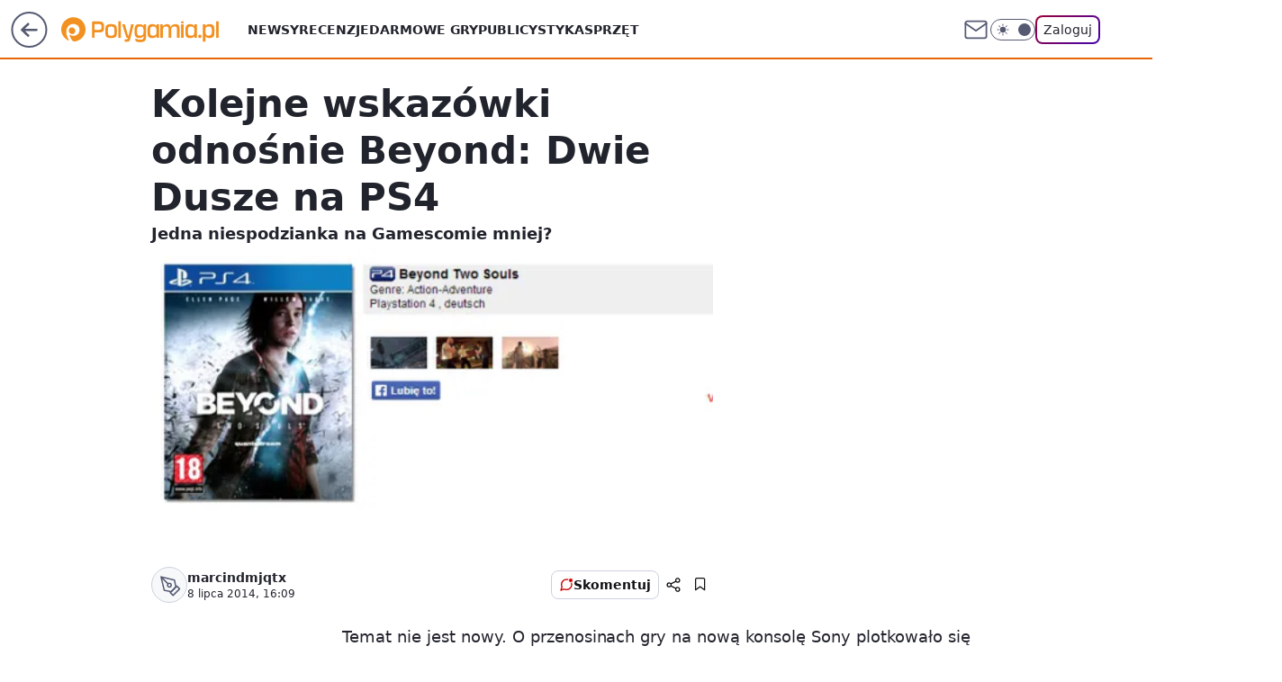

--- FILE ---
content_type: application/javascript
request_url: https://rek.www.wp.pl/gaf.js?rv=2&sn=polygamia&pvid=8c92c70b0c83d491657c&rekids=237060&phtml=polygamia.pl%2Fkolejne-wskazowki-odnosnie-beyond-dwie-dusze-na-ps4%2C6561696743884417a&abtest=adtech%7CPRGM-1047%7CA%3Badtech%7CPU-335%7CA%3Badtech%7CPRG-3468%7CB%3Badtech%7CPRGM-1036%7CD%3Badtech%7CFP-76%7CA%3Badtech%7CPRGM-1356%7CA%3Badtech%7CPRGM-1419%7CC%3Badtech%7CPRGM-1589%7CB%3Badtech%7CPRGM-1576%7CB%3Badtech%7CPRGM-1443%7CA%3Badtech%7CPRGM-1587%7CD%3Badtech%7CPRGM-1615%7CA%3Badtech%7CPRGM-1215%7CC&PWA_adbd=0&darkmode=0&highLayout=0&layout=wide&navType=navigate&cdl=0&ctype=article&ciab=IAB9-30%2CIAB-v3-680&cid=6561696743884417&csystem=ncr&cdate=2014-07-08&REKtagi=wiadomosci%3Bps3%3Bsony%3Bplotki%3Bps4%3Bbeyond_dwie_dusze&vw=1280&vh=720&p1=0&spin=vj22gev2&bcv=2
body_size: 5664
content:
vj22gev2({"spin":"vj22gev2","bunch":237060,"context":{"dsa":false,"minor":false,"bidRequestId":"ea02ad9b-f31c-4bd3-8310-b2a113316f31","maConfig":{"timestamp":"2026-01-20T08:15:08.178Z"},"dfpConfig":{"timestamp":"2026-01-20T10:42:02.482Z"},"sda":[],"targeting":{"client":{},"server":{},"query":{"PWA_adbd":"0","REKtagi":"wiadomosci;ps3;sony;plotki;ps4;beyond_dwie_dusze","abtest":"adtech|PRGM-1047|A;adtech|PU-335|A;adtech|PRG-3468|B;adtech|PRGM-1036|D;adtech|FP-76|A;adtech|PRGM-1356|A;adtech|PRGM-1419|C;adtech|PRGM-1589|B;adtech|PRGM-1576|B;adtech|PRGM-1443|A;adtech|PRGM-1587|D;adtech|PRGM-1615|A;adtech|PRGM-1215|C","bcv":"2","cdate":"2014-07-08","cdl":"0","ciab":"IAB9-30,IAB-v3-680","cid":"6561696743884417","csystem":"ncr","ctype":"article","darkmode":"0","highLayout":"0","layout":"wide","navType":"navigate","p1":"0","phtml":"polygamia.pl/kolejne-wskazowki-odnosnie-beyond-dwie-dusze-na-ps4,6561696743884417a","pvid":"8c92c70b0c83d491657c","rekids":"237060","rv":"2","sn":"polygamia","spin":"vj22gev2","vh":"720","vw":"1280"}},"directOnly":0,"geo":{"country":"840","region":"","city":""},"statid":"","mlId":"","rshsd":"21","isRobot":false,"curr":{"EUR":4.2279,"USD":3.6054,"CHF":4.5608,"GBP":4.8583},"rv":"2","status":{"advf":2,"ma":2,"ma_ads-bidder":2,"ma_cpv-bidder":2,"ma_high-cpm-bidder":2}},"slots":{"11":{"delivered":"1","campaign":null,"dfpConfig":{"placement":"/89844762/Desktop_Polygamia.pl_x11_art","roshash":"DGOR","ceil":100,"sizes":[[336,280],[300,250]],"namedSizes":["fluid"],"div":"div-gpt-ad-x11-art","targeting":{"DFPHASH":"ADLO","emptygaf":"0"},"gfp":"DGOR"}},"12":{"delivered":"1","campaign":null,"dfpConfig":{"placement":"/89844762/Desktop_Polygamia.pl_x12_art","roshash":"DGOR","ceil":100,"sizes":[[336,280],[300,250]],"namedSizes":["fluid"],"div":"div-gpt-ad-x12-art","targeting":{"DFPHASH":"ADLO","emptygaf":"0"},"gfp":"DGOR"}},"13":{"delivered":"1","campaign":null,"dfpConfig":{"placement":"/89844762/Desktop_Polygamia.pl_x13_art","roshash":"DGOR","ceil":100,"sizes":[[336,280],[300,250]],"namedSizes":["fluid"],"div":"div-gpt-ad-x13-art","targeting":{"DFPHASH":"ADLO","emptygaf":"0"},"gfp":"DGOR"}},"14":{"delivered":"1","campaign":null,"dfpConfig":{"placement":"/89844762/Desktop_Polygamia.pl_x14_art","roshash":"DGOR","ceil":100,"sizes":[[336,280],[300,250]],"namedSizes":["fluid"],"div":"div-gpt-ad-x14-art","targeting":{"DFPHASH":"ADLO","emptygaf":"0"},"gfp":"DGOR"}},"15":{"delivered":"1","campaign":null,"dfpConfig":{"placement":"/89844762/Desktop_Polygamia.pl_x15_art","roshash":"DGOR","ceil":100,"sizes":[[728,90],[970,300],[950,90],[980,120],[980,90],[970,150],[970,90],[970,250],[930,180],[950,200],[750,100],[970,66],[750,200],[960,90],[970,100],[750,300],[970,200],[950,300]],"namedSizes":["fluid"],"div":"div-gpt-ad-x15-art","targeting":{"DFPHASH":"ADLO","emptygaf":"0"},"gfp":"DGOR"}},"2":{"delivered":"1","campaign":{"id":"188278","capping":"PWAck=27120619\u0026PWAclt=792\u0026tpl=1","adm":{"bunch":"237060","creations":[{"cbConfig":{"blur":false,"bottomBar":false,"fullPage":false,"message":"Przekierowanie za {{time}} sekund{{y}}","timeout":15000},"height":600,"pixels":["//gde-default.hit.gemius.pl/_1769025815/redot.gif?id=AurlpqtfLPQooAxj7wsDeNWb7DpBnawS60AjdQWqM6T.z7/fastid=fsjxkechbderpocuyimavtcqankj/stparam=xcjskxjudx/nc=0/gdpr=0/gdpr_consent="],"showLabel":false,"src":"https://mamc.wpcdn.pl/188278/1768219315939/backup_mcd_ruby_choco_latte_1200x600.jpg","trackers":{"click":[""],"cview":["//ma.wp.pl/ma.gif?clid=dca45526c17aa056cf0f889dbba57020\u0026SN=polygamia\u0026pvid=8c92c70b0c83d491657c\u0026action=cvimp\u0026pg=polygamia.pl\u0026par=platform%3D8%26inver%3D2%26domain%3Dpolygamia.pl%26sn%3Dpolygamia%26rekid%3D237060%26seatFee%3DAn9uzRrZNJU4cif_KGS6HfSQp04bCr3wAgg4g5AgFAQ%26tpID%3D1402620%26editedTimestamp%3D1768219234%26isDev%3Dfalse%26medium%3Ddisplay%26ssp%3Dwp.pl%26bidReqID%3Dea02ad9b-f31c-4bd3-8310-b2a113316f31%26publisherID%3D308%26slotSizeWxH%3D1200x600%26seatID%3Ddca45526c17aa056cf0f889dbba57020%26org_id%3D25%26pricingModel%3DpqdjBkxGU4pcGnOhlURxeA0wEd5tZiS0ppCT5aEWP-s%26utility%3DHOWJ_vT-yzTGht5qHEbCEShtkyDLsQr0mZu8hJCYf0_ZLx4blhe0SIIsJXDRKAWX%26conversionValue%3D0%26device%3DPERSONAL_COMPUTER%26userID%3D__UNKNOWN_TELL_US__%26slotID%3D002%26emission%3D3043513%26is_robot%3D0%26is_adblock%3D0%26targetDomain%3Dmcdonalds.pl%26test%3D0%26ttl%3D1769112214%26bidTimestamp%3D1769025814%26hBidPrice%3DDGJORUX%26bidderID%3D11%26contentID%3D6561696743884417%26cur%3DPLN%26workfID%3D188278%26client_id%3D43759%26order%3D265630%26iabPageCategories%3D%26pvid%3D8c92c70b0c83d491657c%26hBudgetRate%3DDGJORUX%26partnerID%3D%26creationID%3D1470141%26geo%3D840%253B%253B%26ip%3DTCoXgOUTBzOk_gCR30LlOX010WZWRtyVY9WXk_ImiuU%26billing%3Dcpv%26source%3DTG%26iabSiteCategories%3D"],"impression":["//ma.wp.pl/ma.gif?clid=dca45526c17aa056cf0f889dbba57020\u0026SN=polygamia\u0026pvid=8c92c70b0c83d491657c\u0026action=delivery\u0026pg=polygamia.pl\u0026par=pvid%3D8c92c70b0c83d491657c%26hBudgetRate%3DDGJORUX%26partnerID%3D%26creationID%3D1470141%26geo%3D840%253B%253B%26ip%3DTCoXgOUTBzOk_gCR30LlOX010WZWRtyVY9WXk_ImiuU%26billing%3Dcpv%26source%3DTG%26iabSiteCategories%3D%26platform%3D8%26inver%3D2%26domain%3Dpolygamia.pl%26sn%3Dpolygamia%26rekid%3D237060%26seatFee%3DAn9uzRrZNJU4cif_KGS6HfSQp04bCr3wAgg4g5AgFAQ%26tpID%3D1402620%26editedTimestamp%3D1768219234%26isDev%3Dfalse%26medium%3Ddisplay%26ssp%3Dwp.pl%26bidReqID%3Dea02ad9b-f31c-4bd3-8310-b2a113316f31%26publisherID%3D308%26slotSizeWxH%3D1200x600%26seatID%3Ddca45526c17aa056cf0f889dbba57020%26org_id%3D25%26pricingModel%3DpqdjBkxGU4pcGnOhlURxeA0wEd5tZiS0ppCT5aEWP-s%26utility%3DHOWJ_vT-yzTGht5qHEbCEShtkyDLsQr0mZu8hJCYf0_ZLx4blhe0SIIsJXDRKAWX%26conversionValue%3D0%26device%3DPERSONAL_COMPUTER%26userID%3D__UNKNOWN_TELL_US__%26slotID%3D002%26emission%3D3043513%26is_robot%3D0%26is_adblock%3D0%26targetDomain%3Dmcdonalds.pl%26test%3D0%26ttl%3D1769112214%26bidTimestamp%3D1769025814%26hBidPrice%3DDGJORUX%26bidderID%3D11%26contentID%3D6561696743884417%26cur%3DPLN%26workfID%3D188278%26client_id%3D43759%26order%3D265630%26iabPageCategories%3D"],"view":["//ma.wp.pl/ma.gif?clid=dca45526c17aa056cf0f889dbba57020\u0026SN=polygamia\u0026pvid=8c92c70b0c83d491657c\u0026action=view\u0026pg=polygamia.pl\u0026par=is_robot%3D0%26is_adblock%3D0%26targetDomain%3Dmcdonalds.pl%26test%3D0%26ttl%3D1769112214%26bidTimestamp%3D1769025814%26hBidPrice%3DDGJORUX%26bidderID%3D11%26contentID%3D6561696743884417%26cur%3DPLN%26workfID%3D188278%26client_id%3D43759%26order%3D265630%26iabPageCategories%3D%26pvid%3D8c92c70b0c83d491657c%26hBudgetRate%3DDGJORUX%26partnerID%3D%26creationID%3D1470141%26geo%3D840%253B%253B%26ip%3DTCoXgOUTBzOk_gCR30LlOX010WZWRtyVY9WXk_ImiuU%26billing%3Dcpv%26source%3DTG%26iabSiteCategories%3D%26platform%3D8%26inver%3D2%26domain%3Dpolygamia.pl%26sn%3Dpolygamia%26rekid%3D237060%26seatFee%3DAn9uzRrZNJU4cif_KGS6HfSQp04bCr3wAgg4g5AgFAQ%26tpID%3D1402620%26editedTimestamp%3D1768219234%26isDev%3Dfalse%26medium%3Ddisplay%26ssp%3Dwp.pl%26bidReqID%3Dea02ad9b-f31c-4bd3-8310-b2a113316f31%26publisherID%3D308%26slotSizeWxH%3D1200x600%26seatID%3Ddca45526c17aa056cf0f889dbba57020%26org_id%3D25%26pricingModel%3DpqdjBkxGU4pcGnOhlURxeA0wEd5tZiS0ppCT5aEWP-s%26utility%3DHOWJ_vT-yzTGht5qHEbCEShtkyDLsQr0mZu8hJCYf0_ZLx4blhe0SIIsJXDRKAWX%26conversionValue%3D0%26device%3DPERSONAL_COMPUTER%26userID%3D__UNKNOWN_TELL_US__%26slotID%3D002%26emission%3D3043513"]},"transparentPlaceholder":false,"type":"image","url":"https://gde-default.hit.gemius.pl/lshitredir/id=AurlpqtfLPQooAxj7wsDeNWb7DpBnawS60AjdQWqM6T.z7/fastid=jtkvsjgljofzfpdtsvypmawiynnr/stparam=rehpbsnndr/nc=0/gdpr=0/gdpr_consent=/url=https://links.mcdonaldsapps.com/CKlgPh?utm_campaign=McDonalds_McCafe_260114_260324_McCafe%20Special%20Autumn%20%26%20Winter%202026\u0026utm_source=CommercialBreak\u0026utm_medium=%2FDISPLAY%2FWP%2FWP.WP_CommercialBreak__CPM_Display_aTAGdcGL_","width":1200}],"redir":"https://ma.wp.pl/redirma?SN=polygamia\u0026pvid=8c92c70b0c83d491657c\u0026par=conversionValue%3D0%26hBidPrice%3DDGJORUX%26iabPageCategories%3D%26platform%3D8%26seatID%3Ddca45526c17aa056cf0f889dbba57020%26pricingModel%3DpqdjBkxGU4pcGnOhlURxeA0wEd5tZiS0ppCT5aEWP-s%26utility%3DHOWJ_vT-yzTGht5qHEbCEShtkyDLsQr0mZu8hJCYf0_ZLx4blhe0SIIsJXDRKAWX%26slotID%3D002%26emission%3D3043513%26order%3D265630%26partnerID%3D%26isDev%3Dfalse%26is_robot%3D0%26contentID%3D6561696743884417%26pvid%3D8c92c70b0c83d491657c%26iabSiteCategories%3D%26inver%3D2%26sn%3Dpolygamia%26tpID%3D1402620%26publisherID%3D308%26is_adblock%3D0%26bidderID%3D11%26cur%3DPLN%26hBudgetRate%3DDGJORUX%26geo%3D840%253B%253B%26bidReqID%3Dea02ad9b-f31c-4bd3-8310-b2a113316f31%26userID%3D__UNKNOWN_TELL_US__%26targetDomain%3Dmcdonalds.pl%26workfID%3D188278%26client_id%3D43759%26creationID%3D1470141%26seatFee%3DAn9uzRrZNJU4cif_KGS6HfSQp04bCr3wAgg4g5AgFAQ%26medium%3Ddisplay%26ssp%3Dwp.pl%26slotSizeWxH%3D1200x600%26org_id%3D25%26device%3DPERSONAL_COMPUTER%26test%3D0%26billing%3Dcpv%26domain%3Dpolygamia.pl%26rekid%3D237060%26editedTimestamp%3D1768219234%26ttl%3D1769112214%26bidTimestamp%3D1769025814%26ip%3DTCoXgOUTBzOk_gCR30LlOX010WZWRtyVY9WXk_ImiuU%26source%3DTG\u0026url=","slot":"2"},"creative":{"Id":"1470141","provider":"ma_cpv-bidder","roshash":"FILO","height":600,"width":1200,"touchpointId":"1402620","source":{"bidder":"cpv-bidder"}},"sellingModel":{"model":"CPM_INT"}},"dfpConfig":{"placement":"/89844762/Desktop_Polygamia.pl_x02","roshash":"FILO","ceil":100,"sizes":[[970,300],[970,600],[750,300],[950,300],[980,600],[1920,870],[1200,600],[750,400],[960,640]],"namedSizes":["fluid"],"div":"div-gpt-ad-x02","targeting":{"DFPHASH":"CFIL","emptygaf":"0"},"gfp":"EMPS"}},"25":{"delivered":"1","campaign":null,"dfpConfig":{"placement":"/89844762/Desktop_Polygamia.pl_x25_art","roshash":"DGOR","ceil":100,"sizes":[[336,280],[640,280],[300,250]],"namedSizes":["fluid"],"div":"div-gpt-ad-x25-art","targeting":{"DFPHASH":"ADLO","emptygaf":"0"},"gfp":"DGOR"}},"27":{"delivered":"1","campaign":null,"dfpConfig":{"placement":"/89844762/Desktop_Polygamia.pl_x27_art","roshash":"DHKN","ceil":100,"sizes":[[160,600]],"namedSizes":["fluid"],"div":"div-gpt-ad-x27-art","targeting":{"DFPHASH":"AEHK","emptygaf":"0"},"gfp":"DHKN"}},"3":{"delivered":"1","campaign":null,"dfpConfig":{"placement":"/89844762/Desktop_Polygamia.pl_x03_art","roshash":"DILO","ceil":100,"sizes":[[728,90],[970,300],[950,90],[980,120],[980,90],[970,150],[970,90],[970,250],[930,180],[950,200],[750,100],[970,66],[750,200],[960,90],[970,100],[750,300],[970,200],[950,300]],"namedSizes":["fluid"],"div":"div-gpt-ad-x03-art","targeting":{"DFPHASH":"AFIL","emptygaf":"0"},"gfp":"DILO"}},"33":{"delivered":"1","campaign":null,"dfpConfig":{"placement":"/89844762/Desktop_Polygamia.pl_x33_art","roshash":"DGOR","ceil":100,"sizes":[[336,280],[640,280],[300,250]],"namedSizes":["fluid"],"div":"div-gpt-ad-x33-art","targeting":{"DFPHASH":"ADLO","emptygaf":"0"},"gfp":"DGOR"}},"35":{"delivered":"1","campaign":null,"dfpConfig":{"placement":"/89844762/Desktop_Polygamia.pl_x35_art","roshash":"DGOR","ceil":100,"sizes":[[300,600],[300,250]],"namedSizes":["fluid"],"div":"div-gpt-ad-x35-art","targeting":{"DFPHASH":"ADLO","emptygaf":"0"},"gfp":"DGOR"}},"36":{"delivered":"1","campaign":null,"dfpConfig":{"placement":"/89844762/Desktop_Polygamia.pl_x36_art","roshash":"DILO","ceil":100,"sizes":[[300,600],[300,250]],"namedSizes":["fluid"],"div":"div-gpt-ad-x36-art","targeting":{"DFPHASH":"AFIL","emptygaf":"0"},"gfp":"DILO"}},"37":{"delivered":"1","campaign":null,"dfpConfig":{"placement":"/89844762/Desktop_Polygamia.pl_x37_art","roshash":"DHKN","ceil":100,"sizes":[[300,600],[300,250]],"namedSizes":["fluid"],"div":"div-gpt-ad-x37-art","targeting":{"DFPHASH":"AEHK","emptygaf":"0"},"gfp":"DHKN"}},"40":{"delivered":"1","campaign":null,"dfpConfig":{"placement":"/89844762/Desktop_Polygamia.pl_x40_art","roshash":"DILO","ceil":100,"sizes":[[300,250]],"namedSizes":["fluid"],"div":"div-gpt-ad-x40-art","targeting":{"DFPHASH":"AFIL","emptygaf":"0"},"gfp":"DILO"}},"5":{"delivered":"1","campaign":null,"dfpConfig":{"placement":"/89844762/Desktop_Polygamia.pl_x05_art","roshash":"DILO","ceil":100,"sizes":[[336,280],[300,250]],"namedSizes":["fluid"],"div":"div-gpt-ad-x05-art","targeting":{"DFPHASH":"AFIL","emptygaf":"0"},"gfp":"DILO"}},"50":{"delivered":"1","campaign":null,"dfpConfig":{"placement":"/89844762/Desktop_Polygamia.pl_x50_art","roshash":"DGOR","ceil":100,"sizes":[[728,90],[970,300],[950,90],[980,120],[980,90],[970,150],[970,90],[970,250],[930,180],[950,200],[750,100],[970,66],[750,200],[960,90],[970,100],[750,300],[970,200],[950,300]],"namedSizes":["fluid"],"div":"div-gpt-ad-x50-art","targeting":{"DFPHASH":"ADLO","emptygaf":"0"},"gfp":"DGOR"}},"52":{"delivered":"1","campaign":null,"dfpConfig":{"placement":"/89844762/Desktop_Polygamia.pl_x52_art","roshash":"DGOR","ceil":100,"sizes":[[300,250]],"namedSizes":["fluid"],"div":"div-gpt-ad-x52-art","targeting":{"DFPHASH":"ADLO","emptygaf":"0"},"gfp":"DGOR"}},"529":{"delivered":"","campaign":null,"dfpConfig":null},"53":{"delivered":"1","campaign":null,"dfpConfig":{"placement":"/89844762/Desktop_Polygamia.pl_x53_art","roshash":"DGOR","ceil":100,"sizes":[[728,90],[970,300],[950,90],[980,120],[980,90],[970,150],[970,90],[970,250],[930,180],[950,200],[750,100],[970,66],[750,200],[960,90],[970,100],[750,300],[970,200],[950,300]],"namedSizes":["fluid"],"div":"div-gpt-ad-x53-art","targeting":{"DFPHASH":"ADLO","emptygaf":"0"},"gfp":"DGOR"}},"531":{"delivered":"","campaign":null,"dfpConfig":null},"541":{"delivered":"1","campaign":null,"dfpConfig":{"placement":"/89844762/Desktop_Polygamia.pl_x541_art","roshash":"DGOR","ceil":100,"sizes":[[300,600],[300,250]],"namedSizes":["fluid"],"div":"div-gpt-ad-x541-art","targeting":{"DFPHASH":"ADLO","emptygaf":"0"},"gfp":"DGOR"}},"59":{"lazy":1,"delivered":"1","campaign":{"id":"188194","adm":{"bunch":"237060","creations":[{"height":250,"showLabel":true,"src":"https://mamc.wpcdn.pl/188194/1767968844721/autopromo_300x250.jpeg","trackers":{"click":[""],"cview":["//ma.wp.pl/ma.gif?clid=36d4f1d950aab392a9c26b186b340e10\u0026SN=polygamia\u0026pvid=8c92c70b0c83d491657c\u0026action=cvimp\u0026pg=polygamia.pl\u0026par=platform%3D8%26bidReqID%3Dea02ad9b-f31c-4bd3-8310-b2a113316f31%26inver%3D2%26cur%3DPLN%26seatID%3D36d4f1d950aab392a9c26b186b340e10%26order%3D265827%26iabSiteCategories%3D%26hBidPrice%3DDGJMPSV%26ssp%3Dwp.pl%26test%3D0%26workfID%3D188194%26seatFee%3D53Hn8WHvYyHeMExdVCRpLHXMM0ziYd1IRARk3qpD_sM%26client_id%3D43444%26source%3DTG%26hBudgetRate%3DDGJMPSV%26bidderID%3D11%26medium%3Ddisplay%26billing%3Dcpv%26org_id%3D25%26ttl%3D1769112214%26bidTimestamp%3D1769025814%26rekid%3D237060%26slotSizeWxH%3D300x250%26sn%3Dpolygamia%26geo%3D840%253B%253B%26isDev%3Dfalse%26contentID%3D6561696743884417%26userID%3D__UNKNOWN_TELL_US__%26publisherID%3D308%26ip%3Ds-_dmTBnzcf7RhQvGn9ukchO0Jd63rlIGPNOzJWNykw%26tpID%3D1402313%26iabPageCategories%3D%26pvid%3D8c92c70b0c83d491657c%26utility%3DgAXuRmlIACC03ysY20pReYCDsMDjgvtBOfR8p_sdfzss8VgE2s5zldFHJrh6qRLu%26device%3DPERSONAL_COMPUTER%26slotID%3D059%26creationID%3D1469530%26pricingModel%3DORsejHhh1OaVAqAkAfdleXjyVpnHyykLlm4DD8yoo5o%26is_robot%3D0%26is_adblock%3D0%26partnerID%3D%26domain%3Dpolygamia.pl%26targetDomain%3Dwp.pl%26editedTimestamp%3D1767969656%26conversionValue%3D0%26emission%3D3044175"],"impression":["//ma.wp.pl/ma.gif?clid=36d4f1d950aab392a9c26b186b340e10\u0026SN=polygamia\u0026pvid=8c92c70b0c83d491657c\u0026action=delivery\u0026pg=polygamia.pl\u0026par=pricingModel%3DORsejHhh1OaVAqAkAfdleXjyVpnHyykLlm4DD8yoo5o%26is_robot%3D0%26is_adblock%3D0%26partnerID%3D%26domain%3Dpolygamia.pl%26targetDomain%3Dwp.pl%26editedTimestamp%3D1767969656%26conversionValue%3D0%26emission%3D3044175%26platform%3D8%26bidReqID%3Dea02ad9b-f31c-4bd3-8310-b2a113316f31%26inver%3D2%26cur%3DPLN%26seatID%3D36d4f1d950aab392a9c26b186b340e10%26order%3D265827%26iabSiteCategories%3D%26hBidPrice%3DDGJMPSV%26ssp%3Dwp.pl%26test%3D0%26workfID%3D188194%26seatFee%3D53Hn8WHvYyHeMExdVCRpLHXMM0ziYd1IRARk3qpD_sM%26client_id%3D43444%26source%3DTG%26hBudgetRate%3DDGJMPSV%26bidderID%3D11%26medium%3Ddisplay%26billing%3Dcpv%26org_id%3D25%26ttl%3D1769112214%26bidTimestamp%3D1769025814%26rekid%3D237060%26slotSizeWxH%3D300x250%26sn%3Dpolygamia%26geo%3D840%253B%253B%26isDev%3Dfalse%26contentID%3D6561696743884417%26userID%3D__UNKNOWN_TELL_US__%26publisherID%3D308%26ip%3Ds-_dmTBnzcf7RhQvGn9ukchO0Jd63rlIGPNOzJWNykw%26tpID%3D1402313%26iabPageCategories%3D%26pvid%3D8c92c70b0c83d491657c%26utility%3DgAXuRmlIACC03ysY20pReYCDsMDjgvtBOfR8p_sdfzss8VgE2s5zldFHJrh6qRLu%26device%3DPERSONAL_COMPUTER%26slotID%3D059%26creationID%3D1469530"],"view":["//ma.wp.pl/ma.gif?clid=36d4f1d950aab392a9c26b186b340e10\u0026SN=polygamia\u0026pvid=8c92c70b0c83d491657c\u0026action=view\u0026pg=polygamia.pl\u0026par=bidTimestamp%3D1769025814%26rekid%3D237060%26slotSizeWxH%3D300x250%26sn%3Dpolygamia%26geo%3D840%253B%253B%26isDev%3Dfalse%26contentID%3D6561696743884417%26userID%3D__UNKNOWN_TELL_US__%26publisherID%3D308%26ip%3Ds-_dmTBnzcf7RhQvGn9ukchO0Jd63rlIGPNOzJWNykw%26tpID%3D1402313%26iabPageCategories%3D%26pvid%3D8c92c70b0c83d491657c%26utility%3DgAXuRmlIACC03ysY20pReYCDsMDjgvtBOfR8p_sdfzss8VgE2s5zldFHJrh6qRLu%26device%3DPERSONAL_COMPUTER%26slotID%3D059%26creationID%3D1469530%26pricingModel%3DORsejHhh1OaVAqAkAfdleXjyVpnHyykLlm4DD8yoo5o%26is_robot%3D0%26is_adblock%3D0%26partnerID%3D%26domain%3Dpolygamia.pl%26targetDomain%3Dwp.pl%26editedTimestamp%3D1767969656%26conversionValue%3D0%26emission%3D3044175%26platform%3D8%26bidReqID%3Dea02ad9b-f31c-4bd3-8310-b2a113316f31%26inver%3D2%26cur%3DPLN%26seatID%3D36d4f1d950aab392a9c26b186b340e10%26order%3D265827%26iabSiteCategories%3D%26hBidPrice%3DDGJMPSV%26ssp%3Dwp.pl%26test%3D0%26workfID%3D188194%26seatFee%3D53Hn8WHvYyHeMExdVCRpLHXMM0ziYd1IRARk3qpD_sM%26client_id%3D43444%26source%3DTG%26hBudgetRate%3DDGJMPSV%26bidderID%3D11%26medium%3Ddisplay%26billing%3Dcpv%26org_id%3D25%26ttl%3D1769112214"]},"transparentPlaceholder":false,"type":"image","url":"https://pilot.wp.pl/program/tv-puls-hd/?utm_source=autopromo\u0026utm_medium=display\u0026utm_campaign=2024_puls","width":300}],"redir":"https://ma.wp.pl/redirma?SN=polygamia\u0026pvid=8c92c70b0c83d491657c\u0026par=editedTimestamp%3D1767969656%26platform%3D8%26seatID%3D36d4f1d950aab392a9c26b186b340e10%26test%3D0%26ttl%3D1769112214%26bidTimestamp%3D1769025814%26rekid%3D237060%26userID%3D__UNKNOWN_TELL_US__%26slotID%3D059%26creationID%3D1469530%26partnerID%3D%26domain%3Dpolygamia.pl%26cur%3DPLN%26hBidPrice%3DDGJMPSV%26source%3DTG%26sn%3Dpolygamia%26bidReqID%3Dea02ad9b-f31c-4bd3-8310-b2a113316f31%26tpID%3D1402313%26utility%3DgAXuRmlIACC03ysY20pReYCDsMDjgvtBOfR8p_sdfzss8VgE2s5zldFHJrh6qRLu%26is_adblock%3D0%26conversionValue%3D0%26order%3D265827%26pvid%3D8c92c70b0c83d491657c%26client_id%3D43444%26hBudgetRate%3DDGJMPSV%26bidderID%3D11%26billing%3Dcpv%26contentID%3D6561696743884417%26publisherID%3D308%26ip%3Ds-_dmTBnzcf7RhQvGn9ukchO0Jd63rlIGPNOzJWNykw%26pricingModel%3DORsejHhh1OaVAqAkAfdleXjyVpnHyykLlm4DD8yoo5o%26is_robot%3D0%26targetDomain%3Dwp.pl%26iabSiteCategories%3D%26ssp%3Dwp.pl%26org_id%3D25%26device%3DPERSONAL_COMPUTER%26emission%3D3044175%26workfID%3D188194%26medium%3Ddisplay%26slotSizeWxH%3D300x250%26inver%3D2%26seatFee%3D53Hn8WHvYyHeMExdVCRpLHXMM0ziYd1IRARk3qpD_sM%26geo%3D840%253B%253B%26isDev%3Dfalse%26iabPageCategories%3D\u0026url=","slot":"59"},"creative":{"Id":"1469530","provider":"ma_cpv-bidder","roshash":"DGJM","height":250,"width":300,"touchpointId":"1402313","source":{"bidder":"cpv-bidder"}},"sellingModel":{"model":"CPM_INT"}},"dfpConfig":{"placement":"/89844762/Desktop_Polygamia.pl_x59_art","roshash":"DGOR","ceil":100,"sizes":[[300,600],[300,250]],"namedSizes":["fluid"],"div":"div-gpt-ad-x59-art","targeting":{"DFPHASH":"ADLO","emptygaf":"0"},"gfp":"DGOR"}},"6":{"delivered":"","campaign":null,"dfpConfig":null},"61":{"delivered":"1","campaign":null,"dfpConfig":{"placement":"/89844762/Desktop_Polygamia.pl_x61_art","roshash":"DGOR","ceil":100,"sizes":[[336,280],[640,280],[300,250]],"namedSizes":["fluid"],"div":"div-gpt-ad-x61-art","targeting":{"DFPHASH":"ADLO","emptygaf":"0"},"gfp":"DGOR"}},"67":{"delivered":"1","campaign":null,"dfpConfig":{"placement":"/89844762/Desktop_Polygamia.pl_x67_art","roshash":"DGMP","ceil":100,"sizes":[[300,50]],"namedSizes":["fluid"],"div":"div-gpt-ad-x67-art","targeting":{"DFPHASH":"ADJM","emptygaf":"0"},"gfp":"DGMP"}},"70":{"delivered":"1","campaign":null,"dfpConfig":{"placement":"/89844762/Desktop_Polygamia.pl_x70_art","roshash":"DGOR","ceil":100,"sizes":[[728,90],[970,300],[950,90],[980,120],[980,90],[970,150],[970,90],[970,250],[930,180],[950,200],[750,100],[970,66],[750,200],[960,90],[970,100],[750,300],[970,200],[950,300]],"namedSizes":["fluid"],"div":"div-gpt-ad-x70-art","targeting":{"DFPHASH":"ADLO","emptygaf":"0"},"gfp":"DGOR"}},"72":{"delivered":"1","campaign":null,"dfpConfig":{"placement":"/89844762/Desktop_Polygamia.pl_x72_art","roshash":"DGOR","ceil":100,"sizes":[[300,250]],"namedSizes":["fluid"],"div":"div-gpt-ad-x72-art","targeting":{"DFPHASH":"ADLO","emptygaf":"0"},"gfp":"DGOR"}},"79":{"delivered":"1","campaign":null,"dfpConfig":{"placement":"/89844762/Desktop_Polygamia.pl_x79_art","roshash":"DGOR","ceil":100,"sizes":[[300,600],[300,250]],"namedSizes":["fluid"],"div":"div-gpt-ad-x79-art","targeting":{"DFPHASH":"ADLO","emptygaf":"0"},"gfp":"DGOR"}},"8":{"delivered":"","campaign":null,"dfpConfig":null},"80":{"delivered":"1","campaign":null,"dfpConfig":{"placement":"/89844762/Desktop_Polygamia.pl_x80_art","roshash":"DGOR","ceil":100,"sizes":[[1,1]],"namedSizes":["fluid"],"div":"div-gpt-ad-x80-art","isNative":1,"targeting":{"DFPHASH":"ADLO","emptygaf":"0"},"gfp":"DGOR"}},"81":{"delivered":"1","campaign":null,"dfpConfig":{"placement":"/89844762/Desktop_Polygamia.pl_x81_art","roshash":"DGOR","ceil":100,"sizes":[[1,1]],"namedSizes":["fluid"],"div":"div-gpt-ad-x81-art","isNative":1,"targeting":{"DFPHASH":"ADLO","emptygaf":"0"},"gfp":"DGOR"}},"810":{"delivered":"","campaign":null,"dfpConfig":null},"811":{"delivered":"","campaign":null,"dfpConfig":null},"812":{"delivered":"","campaign":null,"dfpConfig":null},"813":{"delivered":"","campaign":null,"dfpConfig":null},"814":{"delivered":"","campaign":null,"dfpConfig":null},"815":{"delivered":"","campaign":null,"dfpConfig":null},"816":{"delivered":"","campaign":null,"dfpConfig":null},"817":{"delivered":"","campaign":null,"dfpConfig":null},"82":{"delivered":"1","campaign":null,"dfpConfig":{"placement":"/89844762/Desktop_Polygamia.pl_x82_art","roshash":"DGOR","ceil":100,"sizes":[[1,1]],"namedSizes":["fluid"],"div":"div-gpt-ad-x82-art","isNative":1,"targeting":{"DFPHASH":"ADLO","emptygaf":"0"},"gfp":"DGOR"}},"826":{"delivered":"","campaign":null,"dfpConfig":null},"827":{"delivered":"","campaign":null,"dfpConfig":null},"828":{"delivered":"","campaign":null,"dfpConfig":null},"83":{"delivered":"1","campaign":null,"dfpConfig":{"placement":"/89844762/Desktop_Polygamia.pl_x83_art","roshash":"DGOR","ceil":100,"sizes":[[1,1]],"namedSizes":["fluid"],"div":"div-gpt-ad-x83-art","isNative":1,"targeting":{"DFPHASH":"ADLO","emptygaf":"0"},"gfp":"DGOR"}},"89":{"delivered":"","campaign":null,"dfpConfig":null},"90":{"delivered":"1","campaign":null,"dfpConfig":{"placement":"/89844762/Desktop_Polygamia.pl_x90_art","roshash":"DGOR","ceil":100,"sizes":[[728,90],[970,300],[950,90],[980,120],[980,90],[970,150],[970,90],[970,250],[930,180],[950,200],[750,100],[970,66],[750,200],[960,90],[970,100],[750,300],[970,200],[950,300]],"namedSizes":["fluid"],"div":"div-gpt-ad-x90-art","targeting":{"DFPHASH":"ADLO","emptygaf":"0"},"gfp":"DGOR"}},"92":{"delivered":"1","campaign":null,"dfpConfig":{"placement":"/89844762/Desktop_Polygamia.pl_x92_art","roshash":"DGOR","ceil":100,"sizes":[[300,250]],"namedSizes":["fluid"],"div":"div-gpt-ad-x92-art","targeting":{"DFPHASH":"ADLO","emptygaf":"0"},"gfp":"DGOR"}},"93":{"delivered":"1","campaign":null,"dfpConfig":{"placement":"/89844762/Desktop_Polygamia.pl_x93_art","roshash":"DGOR","ceil":100,"sizes":[[300,600],[300,250]],"namedSizes":["fluid"],"div":"div-gpt-ad-x93-art","targeting":{"DFPHASH":"ADLO","emptygaf":"0"},"gfp":"DGOR"}},"94":{"delivered":"1","campaign":null,"dfpConfig":{"placement":"/89844762/Desktop_Polygamia.pl_x94_art","roshash":"DGOR","ceil":100,"sizes":[[300,600],[300,250]],"namedSizes":["fluid"],"div":"div-gpt-ad-x94-art","targeting":{"DFPHASH":"ADLO","emptygaf":"0"},"gfp":"DGOR"}},"95":{"lazy":1,"delivered":"1","campaign":{"id":"188982","capping":"PWAck=27120769\u0026PWAclt=720","adm":{"bunch":"237060","creations":[{"mod":"surveyNative","modConfig":{"accentColorAsPrimary":false,"border":"1px solid grey","footnote":"Wyniki ankiet pomagają nam ulepszać nasze produkty i produkty naszych Zaufanych Partnerów. Administratorem danych jest Wirtualna Polska Media S.A. Szczegółowe informacje na temat przetwarzania danych osobowych opisane są w \u003ca target=\"_blank\" href=\"https://holding.wp.pl/poufnosc\"\u003epolityce prywatności\u003c/a\u003e.","insideSlot":true,"maxWidth":300,"pages":[{"accentColorAsPrimary":false,"questions":[{"answers":[{"answerID":"yes","isOpen":false,"text":"tak"},{"answerID":"no","isOpen":false,"text":"nie"},{"answerID":"dontKnow","isOpen":false,"text":"nie wiem"}],"answersHorizontal":false,"confirmation":false,"questionID":"didYouSeeMailAd","required":true,"text":"Czy widziałeś(-aś) ostatnio reklamę Poczty WP?","type":"radio"}],"topImage":"https://pocztanh.wpcdn.pl/pocztanh/login/7.30.0/svg/wp/poczta-logo.svg"}],"popup":{"blendVisible":false,"position":"br"},"summary":[{"key":"Title","value":"Dziękujemy za odpowiedź!"},{"key":"Paragraph","value":"Twoja opinia jest dla nas ważna."}]},"showLabel":true,"trackers":{"click":[""],"cview":["//ma.wp.pl/ma.gif?clid=0d75fec0bdabe60e0af571ed047f75a2\u0026SN=polygamia\u0026pvid=8c92c70b0c83d491657c\u0026action=cvimp\u0026pg=polygamia.pl\u0026par=creationID%3D1477210%26seatFee%3DMgs_GPFu6jXavnJSwb23FQi0dAT4unckH2wRXoyxhH0%26order%3D202648%26pvid%3D8c92c70b0c83d491657c%26publisherID%3D308%26ip%3DP1zPMl7S4nJa-6PD6q-4jGRtB3GWWs7XWHcZzxnJPTw%26domain%3Dpolygamia.pl%26source%3DTG%26iabPageCategories%3D%26geo%3D840%253B%253B%26medium%3Ddisplay%26bidReqID%3Dea02ad9b-f31c-4bd3-8310-b2a113316f31%26targetDomain%3Dwp.pl%26partnerID%3D%26isDev%3Dfalse%26cur%3DPLN%26editedTimestamp%3D1769007383%26pricingModel%3DnaIluPha36o2kOidGEAcBLCkYvA8tVmxYgIoLBALFFY%26ttl%3D1769112214%26is_adblock%3D0%26bidderID%3D11%26utility%3DCpoB3mfXs7x3_fIJhaDPAGYeb8E4cCMySQdyLmrN3uxixJW6AMxj_8oum9U9iR-f%26rekid%3D237060%26billing%3Dcpv%26client_id%3D38851%26emission%3D3046324%26iabSiteCategories%3D%26is_robot%3D0%26platform%3D8%26userID%3D__UNKNOWN_TELL_US__%26inver%3D2%26bidTimestamp%3D1769025814%26hBidPrice%3DDGJMPSV%26ssp%3Dwp.pl%26device%3DPERSONAL_COMPUTER%26test%3D0%26workfID%3D188982%26tpID%3D1405936%26seatID%3D0d75fec0bdabe60e0af571ed047f75a2%26org_id%3D25%26sn%3Dpolygamia%26hBudgetRate%3DDGJMPSV%26contentID%3D6561696743884417%26conversionValue%3D0%26slotID%3D095%26slotSizeWxH%3D-1x-1"],"impression":["//ma.wp.pl/ma.gif?clid=0d75fec0bdabe60e0af571ed047f75a2\u0026SN=polygamia\u0026pvid=8c92c70b0c83d491657c\u0026action=delivery\u0026pg=polygamia.pl\u0026par=publisherID%3D308%26ip%3DP1zPMl7S4nJa-6PD6q-4jGRtB3GWWs7XWHcZzxnJPTw%26domain%3Dpolygamia.pl%26source%3DTG%26iabPageCategories%3D%26geo%3D840%253B%253B%26medium%3Ddisplay%26bidReqID%3Dea02ad9b-f31c-4bd3-8310-b2a113316f31%26targetDomain%3Dwp.pl%26partnerID%3D%26isDev%3Dfalse%26cur%3DPLN%26editedTimestamp%3D1769007383%26pricingModel%3DnaIluPha36o2kOidGEAcBLCkYvA8tVmxYgIoLBALFFY%26ttl%3D1769112214%26is_adblock%3D0%26bidderID%3D11%26utility%3DCpoB3mfXs7x3_fIJhaDPAGYeb8E4cCMySQdyLmrN3uxixJW6AMxj_8oum9U9iR-f%26rekid%3D237060%26billing%3Dcpv%26client_id%3D38851%26emission%3D3046324%26iabSiteCategories%3D%26is_robot%3D0%26platform%3D8%26userID%3D__UNKNOWN_TELL_US__%26inver%3D2%26bidTimestamp%3D1769025814%26hBidPrice%3DDGJMPSV%26ssp%3Dwp.pl%26device%3DPERSONAL_COMPUTER%26test%3D0%26workfID%3D188982%26tpID%3D1405936%26seatID%3D0d75fec0bdabe60e0af571ed047f75a2%26org_id%3D25%26sn%3Dpolygamia%26hBudgetRate%3DDGJMPSV%26contentID%3D6561696743884417%26conversionValue%3D0%26slotID%3D095%26slotSizeWxH%3D-1x-1%26creationID%3D1477210%26seatFee%3DMgs_GPFu6jXavnJSwb23FQi0dAT4unckH2wRXoyxhH0%26order%3D202648%26pvid%3D8c92c70b0c83d491657c"],"view":["//ma.wp.pl/ma.gif?clid=0d75fec0bdabe60e0af571ed047f75a2\u0026SN=polygamia\u0026pvid=8c92c70b0c83d491657c\u0026action=view\u0026pg=polygamia.pl\u0026par=utility%3DCpoB3mfXs7x3_fIJhaDPAGYeb8E4cCMySQdyLmrN3uxixJW6AMxj_8oum9U9iR-f%26rekid%3D237060%26billing%3Dcpv%26client_id%3D38851%26emission%3D3046324%26iabSiteCategories%3D%26is_robot%3D0%26platform%3D8%26userID%3D__UNKNOWN_TELL_US__%26inver%3D2%26bidTimestamp%3D1769025814%26hBidPrice%3DDGJMPSV%26ssp%3Dwp.pl%26device%3DPERSONAL_COMPUTER%26test%3D0%26workfID%3D188982%26tpID%3D1405936%26seatID%3D0d75fec0bdabe60e0af571ed047f75a2%26org_id%3D25%26sn%3Dpolygamia%26hBudgetRate%3DDGJMPSV%26contentID%3D6561696743884417%26conversionValue%3D0%26slotID%3D095%26slotSizeWxH%3D-1x-1%26creationID%3D1477210%26seatFee%3DMgs_GPFu6jXavnJSwb23FQi0dAT4unckH2wRXoyxhH0%26order%3D202648%26pvid%3D8c92c70b0c83d491657c%26publisherID%3D308%26ip%3DP1zPMl7S4nJa-6PD6q-4jGRtB3GWWs7XWHcZzxnJPTw%26domain%3Dpolygamia.pl%26source%3DTG%26iabPageCategories%3D%26geo%3D840%253B%253B%26medium%3Ddisplay%26bidReqID%3Dea02ad9b-f31c-4bd3-8310-b2a113316f31%26targetDomain%3Dwp.pl%26partnerID%3D%26isDev%3Dfalse%26cur%3DPLN%26editedTimestamp%3D1769007383%26pricingModel%3DnaIluPha36o2kOidGEAcBLCkYvA8tVmxYgIoLBALFFY%26ttl%3D1769112214%26is_adblock%3D0%26bidderID%3D11"]},"type":"mod"}],"redir":"https://ma.wp.pl/redirma?SN=polygamia\u0026pvid=8c92c70b0c83d491657c\u0026par=is_adblock%3D0%26conversionValue%3D0%26ip%3DP1zPMl7S4nJa-6PD6q-4jGRtB3GWWs7XWHcZzxnJPTw%26utility%3DCpoB3mfXs7x3_fIJhaDPAGYeb8E4cCMySQdyLmrN3uxixJW6AMxj_8oum9U9iR-f%26is_robot%3D0%26platform%3D8%26workfID%3D188982%26editedTimestamp%3D1769007383%26bidderID%3D11%26billing%3Dcpv%26client_id%3D38851%26iabSiteCategories%3D%26inver%3D2%26hBidPrice%3DDGJMPSV%26device%3DPERSONAL_COMPUTER%26hBudgetRate%3DDGJMPSV%26ttl%3D1769112214%26sn%3Dpolygamia%26source%3DTG%26partnerID%3D%26rekid%3D237060%26emission%3D3046324%26bidTimestamp%3D1769025814%26seatID%3D0d75fec0bdabe60e0af571ed047f75a2%26geo%3D840%253B%253B%26pricingModel%3DnaIluPha36o2kOidGEAcBLCkYvA8tVmxYgIoLBALFFY%26userID%3D__UNKNOWN_TELL_US__%26org_id%3D25%26creationID%3D1477210%26isDev%3Dfalse%26cur%3DPLN%26pvid%3D8c92c70b0c83d491657c%26iabPageCategories%3D%26bidReqID%3Dea02ad9b-f31c-4bd3-8310-b2a113316f31%26ssp%3Dwp.pl%26tpID%3D1405936%26contentID%3D6561696743884417%26slotID%3D095%26seatFee%3DMgs_GPFu6jXavnJSwb23FQi0dAT4unckH2wRXoyxhH0%26test%3D0%26slotSizeWxH%3D-1x-1%26publisherID%3D308%26domain%3Dpolygamia.pl%26medium%3Ddisplay%26targetDomain%3Dwp.pl%26order%3D202648\u0026url=","slot":"95"},"creative":{"Id":"1477210","provider":"ma_cpv-bidder","roshash":"DGJM","height":-1,"width":-1,"touchpointId":"1405936","source":{"bidder":"cpv-bidder"}},"sellingModel":{"model":"CPV_INT"}},"dfpConfig":{"placement":"/89844762/Desktop_Polygamia.pl_x95_art","roshash":"DGOR","ceil":100,"sizes":[[300,600],[300,250]],"namedSizes":["fluid"],"div":"div-gpt-ad-x95-art","targeting":{"DFPHASH":"ADLO","emptygaf":"0"},"gfp":"DGOR"}},"99":{"delivered":"1","campaign":null,"dfpConfig":{"placement":"/89844762/Desktop_Polygamia.pl_x99_art","roshash":"DGOR","ceil":100,"sizes":[[300,600],[300,250]],"namedSizes":["fluid"],"div":"div-gpt-ad-x99-art","targeting":{"DFPHASH":"ADLO","emptygaf":"0"},"gfp":"DGOR"}}},"bdd":{}});